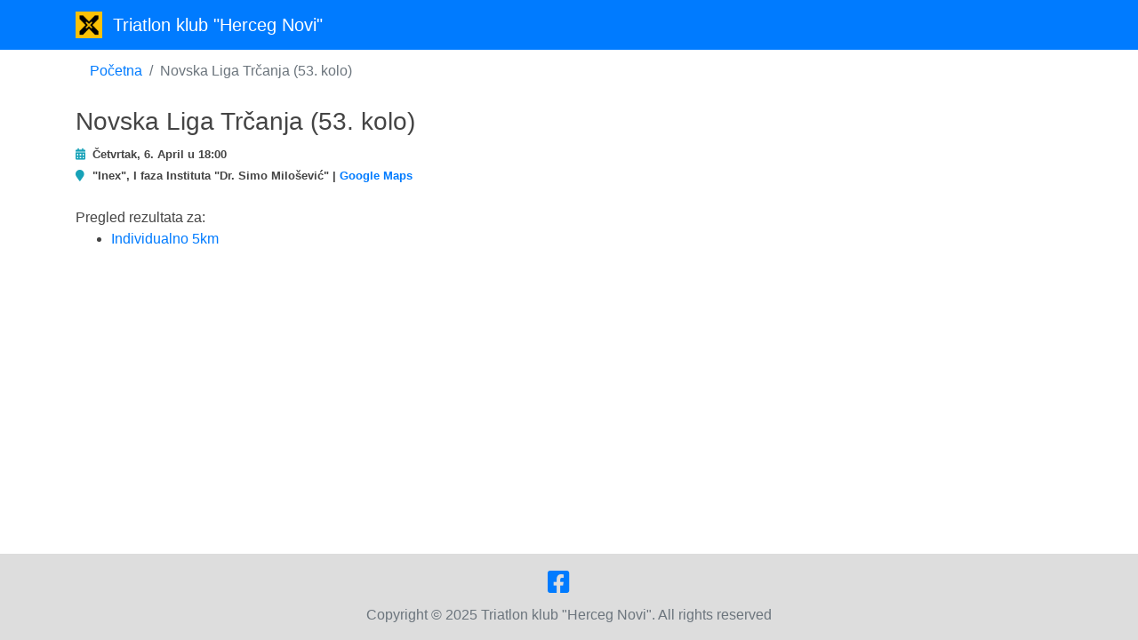

--- FILE ---
content_type: text/html; charset=utf-8
request_url: https://live.3hercegnovi.me/event/HN53
body_size: 1581
content:
<!DOCTYPE html>
<html class="h-100">
<head>
    <!-- Global site tag (gtag.js) - Google Analytics -->
    <script async src="https://www.googletagmanager.com/gtag/js?id=G-W9E23G06Y1"></script>
    <script>
        window.dataLayer = window.dataLayer || [];
        function gtag(){ dataLayer.push(arguments); }
        gtag('js', new Date());

        gtag('config', 'G-W9E23G06Y1');
    </script>
    <meta charset="UTF-8">
    <meta name="viewport" content="width=device-width, initial-scale=1.0">
    <link href="/css/bootstrap.min.css" rel="stylesheet">
    <link href="/css/fontawesome.min.css" rel="stylesheet">
    <link href="/css/flag-icon.min.css" rel="stylesheet">
    <link href="/css/main.css?v=721" rel="stylesheet">
    <title>Novska Liga Trčanja (53. kolo) - Triatlon klub Herceg Novi</title>
    <meta property="og:image" content="https://live.3hercegnovi.me/images/liga_cover.jpg">
    <script async src="https://pagead2.googlesyndication.com/pagead/js/adsbygoogle.js?client=ca-pub-4050062157564029" crossorigin="anonymous"></script>
</head>

<body class="d-flex flex-column h-100 ">
    <nav class="navbar navbar-dark bg-primary navbar-expand-md">
        <div class="container">
            <a class="navbar-brand" href="/">
                <img src="/images/trix.png" width="30" height="30" class="d-inline-block align-top" >&nbsp; <span class="d-none d-sm-inline">Triatlon klub "Herceg Novi"</span> <span class="d-sm-none">Triatlon klub "Herceg Novi"</span>
            </a>
                        <!--
            <div class="collapse navbar-collapse" id="navbarSupportedContent">
                <ul class="navbar-nav ml-auto">
                    <li class="nav-item active">
                        <a class="nav-link" href="/login"><i class="fa fa-user-lock"></i> Prijavi se <span class="sr-only">(current)</span></a>
                    </li>
                </ul>
            </div>
            -->
                    </div>
    </nav>

    <div class="container">

    <nav aria-label="breadcrumb">
        <ol class="breadcrumb bg-transparent">
            <li class="breadcrumb-item"><a href="/">Početna</a></li>
            <li class="breadcrumb-item active">Novska Liga Trčanja (53. kolo)</li>
        </ol>
    </nav>

    <div class="row mb-5">
        <div class="col">
            <h3>Novska Liga Trčanja (53. kolo)</h3>
            <div class="mb-4">
                <small>
                    <i class="fa fa-calendar-alt text-info" style="width: 15px"></i> <strong>Četvrtak, 6. April u 18:00</strong><br/>                    <i class="fa fa-map-marker text-info" style="width: 15px"></i> <strong>"Inex", I faza Instituta "Dr. Simo Milošević" | <a href="https://goo.gl/maps/W5sVPww3XXmdt92D6" target="_blank">Google Maps</a></strong><br/>                </small>
            </div>

            
            
                            <span>Pregled rezultata za:</span>
                <ul>
                                            <li>
                            <a href="/race/HN53/results">Individualno 5km</a>
                        </li>
                                    </ul>
            
                    </div>
    </div>
</div>

    <footer class="footer mt-auto py-3 d-print-none">
        <div class="container-fluid text-center">
            <div>
                <h3>
                    <a class="fab fa-facebook-square text-decoration-none" href="https://www.facebook.com/trixclb/" target="_blank"></a>&nbsp;
                    <a class="fa fa-envelope-square text-decoration-none d-none" href="mailto:3hercegnovi@gmail.com" target="_blank"></a>&nbsp;
                    <a class="fa fa-phone-square text-decoration-none d-none" href="tel:+38269088662" target="_blank"></a>
                </h3>
            </div>
            <div>
                <span class="text-muted">Copyright © 2025 Triatlon klub "Herceg Novi". All rights reserved</span>
            </div>
        </div>
    </footer>

    <script defer src="/js/angular.min.js"></script>
    <script defer src="/js/jquery.min.js"></script>
    <script defer src="/js/bootstrap.bundle.min.js"></script>
    <script defer src="/js/main.js?v=721"></script>
    <script defer src="/js/lib/angular-animate.min.js"></script>
    </body>

</html>


--- FILE ---
content_type: text/html; charset=utf-8
request_url: https://www.google.com/recaptcha/api2/aframe
body_size: 184
content:
<!DOCTYPE HTML><html><head><meta http-equiv="content-type" content="text/html; charset=UTF-8"></head><body><script nonce="6WUIX5JRA6iyIzeSheQ9XQ">/** Anti-fraud and anti-abuse applications only. See google.com/recaptcha */ try{var clients={'sodar':'https://pagead2.googlesyndication.com/pagead/sodar?'};window.addEventListener("message",function(a){try{if(a.source===window.parent){var b=JSON.parse(a.data);var c=clients[b['id']];if(c){var d=document.createElement('img');d.src=c+b['params']+'&rc='+(localStorage.getItem("rc::a")?sessionStorage.getItem("rc::b"):"");window.document.body.appendChild(d);sessionStorage.setItem("rc::e",parseInt(sessionStorage.getItem("rc::e")||0)+1);localStorage.setItem("rc::h",'1769198780555');}}}catch(b){}});window.parent.postMessage("_grecaptcha_ready", "*");}catch(b){}</script></body></html>

--- FILE ---
content_type: text/css
request_url: https://live.3hercegnovi.me/css/main.css?v=721
body_size: 828
content:
[ng\:cloak], [ng-cloak], [data-ng-cloak], [x-ng-cloak], .ng-cloak, .x-ng-cloak {
    display: none !important;
}

.bg-lightgreen {
    background-color: #90EE90 !important;
}

body {
    color: #444444 !important;
    overflow-y: scroll;
}

.flag-icon-ioc {
    background-image: url(../flags/4x3/ioc.svg) !important;
}

/*.flag-icon-ru {
    background-image: url(../images/ioc.png) !important;
}

.flag-icon-by {
    background-image: url(../images/ioc.png) !important;
}*/


.profile-list-item.ng-enter,
.profile-list-item.ng-leave,
.profile-list-item.ng-move {
    transition: 0.5s linear all;
}

.profile-list-item.ng-enter,
.profile-list-item.ng-move {
    height: 0;
    opacity: 0;
    overflow: hidden;
}

.profile-list-item.ng-enter.ng-enter-active,
.profile-list-item.ng-move.ng-move-active {
    /*height: 120px;*/
    opacity: 1;
}

.profile-list-item.ng-leave {
    opacity: 1;
    overflow: hidden;
}

.text-gold {
    background-color: goldenrod;
}

.text-silver {
    background-color: #aaaaaa;
}

.text-bronze {
    background-color: #cd7f32
}


.footer {
    background-color: #dddddd;
}

.footer > .container {
    padding-right: 15px;
    padding-left: 15px;
}


.schedule tr.month td {
    font-size: 15px;
    font-weight: 600;
    background: #F5FBFF url(/svg/calendar3.svg) left 15px bottom 10px / 20px no-repeat;
    padding-left: 50px;
    padding-bottom: 10px;
}

.schedule tr.older td {
    font-size: 15px;
    font-weight: 600;
    background: #F5FBFF ;
    padding-left: 50px;
    padding-bottom: 10px;
}

.schedule tr.event {
    font-size: 12px;
}

.schedule tr.event td.logo {
    width: 50px;
    vertical-align: middle;
    text-align: center;
}

.schedule tr.event div.name {
    font-size: 14px;
}

.schedule tr.event div.hosts a {
    text-decoration: none;
}

.schedule tr.event td.participants {
    width: 50px;
    text-align: center;
    font-size: 15px;
    font-weight: 600;
    vertical-align: middle;
}

.schedule tr.event td.actions {
    width: 50px;
    text-align: center;
    vertical-align: middle;
}

div.date {
    text-indent: 21px;
    background: transparent url(/svg/calendar-event.svg) left top 1px / 14px no-repeat;
}

hr {
    margin-top: 1rem;
    margin-bottom: 1rem;
    border: 0;
    border-top: 1px solid rgba(0, 0, 0, 0.1);
}

.flag-icon-lg {
    line-height: 32px;
}

.bg-blend {
    transition: background-color 2s ease-out;
    background-color: rgba(255, 255, 255, 0.8) !important;
}
.bg-blend.bg-lightgreen {
    transition: background-color 2s ease-out;
    background-color: #90EE90 !important;
}

.bg-blend.table-danger {
    transition: all;
    background-color: #f5c6cb !important;
}

.bg-blend.bg-warning-add {
    background-color: #ffc107 !important;
}


--- FILE ---
content_type: text/javascript
request_url: https://live.3hercegnovi.me/js/main.js?v=721
body_size: 8345
content:
var app = angular.module("tagOnline", ['ngAnimate']);

app.controller("participantsController", function ($scope, $sce) {

    $scope.profiles = profiles;
    $scope.orderby = null;

    $scope.getFlag = function (profile) {
        return profile ? 'flag-icon-' + profile.id_country.toLowerCase() : null;
    }

    $scope.setOrderBy = function(orderBy) {
        if ($scope.orderby === orderBy)
            $scope.orderby = '-' + orderBy
        else if ($scope.orderby === ('-' + orderBy))
            $scope.orderby = null;
        else
            $scope.orderby = orderBy;
    }

    $scope.showOrder = function(orderBy) {
        if ($scope.orderby === orderBy)
            return $sce.trustAsHtml('<span class="fa fa-caret-up"></span>');
        else if ($scope.orderby === ('-' + orderBy))
            return $sce.trustAsHtml('<span class="fa fa-caret-down"></span>');
    }

    $scope.onChange = function() {
        if (!$scope.team.id_team)
            $scope.team = undefined;
    }
});

app.controller("regController", function ($scope, $http, $timeout, $sce) {

    $scope.profile = profile;
    $scope.blimit = blimit;

    $scope.error = null;
    $scope.trans_id = null;

    $scope.$html = function(value)
    {
        return $sce.trustAsHtml(value);
    }

    $scope.reg = {
        step: 2, //1,
        is_member: false, //($scope.profile != null),
        profile: {
            gender: 'M',
            id_country: 'ME',
            options: { }
        },
        is_relay: false,
        team: [],
        accepted: false,
        sending: false,
        completed: false,
        base: null,
        items: items,
        payment: null,
        promo: null
    }

    $scope.load = function () {
        if (history.state) {
            angular.copy(history.state, $scope.reg);
            $scope.reg.items = items;
        }
        window.onbeforeunload = function () {
            if (history.state)
                history.replaceState($scope.reg, document.title);
        }
    }

    $scope.setRace = function (id_race, is_relay) {
        $scope.reg.step = 2;
        $scope.reg.profile.id_race = id_race;
        $scope.reg.is_relay = is_relay;
        if (is_relay) {
            $scope.reg.profile.gender = 'M';
            $scope.reg.profile.birthyear = '2020';
        }
        $scope.next();
    }

    $scope.setRace2 = function (id_race, is_relay) {
        $scope.reg.profile.id_race = id_race;
        $scope.reg.is_relay = is_relay;
        if (is_relay) {
            $scope.reg.profile.gender = 'M';
            $scope.reg.profile.birthyear = '2020';
        }
        $scope.next2();
    }

    $scope.setRace3 = function (id_race, is_relay) {
        $scope.reg.profile.id_race = id_race;
        $scope.reg.is_relay = is_relay;
        if (is_relay) {
            $scope.reg.profile.gender = 'M';
            $scope.reg.profile.birthyear = '2020';
        }
    }

    $scope.setPayment = function (type, fee, fixed) {
        $scope.reg.payment = {type: type, fee: parseFloat(fee), fixed: fixed};
        $scope.next();
    }

    $scope.getOptions = function () {
        var total = 0;
        for (const opt in $scope.reg.items) {
            var option = $scope.reg.items[opt];
            for (const varr in option.variants) {
                var item = option.variants[varr];
                total += (parseFloat(item.price ? item.price : 0) * parseInt(item.quantity ? item.quantity : 0));
            }
        }
        return total;
    }

    $scope.getOptionsQ = function (prefix) {
        var total = 0;
        for (const opt in $scope.reg.items) {
            var option = $scope.reg.items[opt];
            for (const varr in option.variants) {
                var item = option.variants[varr];
                if (typeof prefix == 'undefined' || (prefix.length > 0 && item.code.startsWith(prefix)))
                    total += parseInt(item.quantity ? item.quantity : 0);
            }
        }
        return total;
    }

    $scope.clearOptions = function () {
        for (const opt in $scope.reg.items) {
            var option = $scope.reg.items[opt];
            for (const varr in option.variants) {
                option.variants[varr].quantity = 0;
            }
        }
    }

    $scope.getPrice = function () {
        return $scope.getOptions() + parseFloat($scope.reg.base ? $scope.reg.base.price : 0);
    };

    $scope.getDiscount = function() {
        if ($scope.reg.promo) {
            var price = parseFloat($scope.reg.base ? $scope.reg.base.price : 0);
            return $scope.reg.promo.fixed ? parseFloat($scope.reg.promo.discount > price ? price : $scope.reg.promo.discount) : price * ($scope.reg.promo.discount / 100);
        } else
            return 0;
    }

    $scope.getFee = function(base) {
        if ($scope.reg.payment) {
            if ($scope.reg.payment.fixed)
                return $scope.reg.payment.fee;
            else
                return $scope.roundNum(base * ($scope.reg.payment.fee / 100));
        }
        return 0;
    }

    $scope.getTotal = function () {
        var price = $scope.getPrice() - $scope.getDiscount();

        if ($scope.reg.payment) {
            if ($scope.reg.payment.fixed)
                price = price + $scope.reg.payment.fee;
            else
                price = $scope.roundNum(price * (1 + $scope.reg.payment.fee / 100));
        }

        return price;
    }

    $scope.roundNum = function(value) {
        return parseFloat(parseFloat(parseFloat(value).toFixed(3)).toFixed(2));
    }

    $scope.next = function () {
        switch ($scope.reg.step) {
            case 1: {
                if ($scope.reg.is_member && $scope.profile) {
                    angular.copy($scope.profile, $scope.reg.profile);
                    $scope.reg.profile.birthyear = $scope.profile.birthday.substr(0, 4);
                }
                $scope.reg.step++;
                break;
            }
            case 2: {
                if ($scope.reg.is_member && !$scope.reg.is_relay)
                    $scope.reg.step = 5;
                else
                    $scope.reg.step++;
                break;
            }
            case 5: {
                $scope.register($scope.reg.profile);
                break;
            }
            default:
                $scope.reg.step++;
                break;
        }
        history.replaceState($scope.reg, document.title);
    }

    $scope.next2 = function () {
        switch ($scope.reg.step) {
            case 1: {
                if ($scope.reg.is_member && $scope.profile) {
                    angular.copy($scope.profile, $scope.reg.profile);
                    $scope.reg.profile.birthyear = $scope.profile.birthday.substr(0, 4);
                }
                $scope.reg.step++;
                break;
            }
            case 2: {
                angular.forEach(prices, function (item, key) {
                    if (item.id_race === $scope.reg.profile.id_race)
                        $scope.reg.base = item;
                });

                if ($scope.reg.is_member && !$scope.reg.is_relay)
                    $scope.reg.step = 5;
                else
                    $scope.reg.step++;
                break;
            }
            case 4:
                if (!items || items.length === 0)
                    $scope.reg.step++;
                $scope.reg.step++;

                if ($scope.getTotal() === 0 && $scope.reg.profile.id_race === 'SK25_D') {
                    $scope.reg.payment = {type: 'CASH', fee: 0, fixed: false};
                    $scope.reg.step++;
                    //$scope.reg.step++;
                }

                // if ($scope.getTotal() === 0 || $scope.reg.profile.id_race === 'SLD24_4_I1' || $scope.reg.profile.id_race === 'SLD24_4_I2' || $scope.reg.profile.id_race === 'SLD24_4_D1' || $scope.reg.profile.id_race === 'SLD24_4_D2')
                //     $scope.setPayment('CASH', 0, false);
                //
                if ($scope.reg.profile.id_race === 'BT25_AQ1' || $scope.reg.profile.id_race === 'BT25_AQ2' || $scope.reg.profile.id_race === 'BT25_AQ3' || $scope.reg.profile.id_race === 'COM25_AQ' || $scope.reg.profile.id_race === 'ULB25_F') {
                    $scope.reg.step++;
                    $scope.clearOptions();
                }

                break;
            case 7: {
                $scope.register2($scope.reg.profile);
                break;
            }
            default:
                $scope.reg.step++;
                break;
        }
        history.replaceState($scope.reg, document.title);
    }

    $scope.next3 = function () {
        switch ($scope.reg.step) {
            case 1: {
                if ($scope.reg.is_member && $scope.profile) {
                    angular.copy($scope.profile, $scope.reg.profile);
                    $scope.reg.profile.birthyear = $scope.profile.birthday.substr(0, 4);
                }
                $scope.reg.step++;
                break;
            }
            case 2: {
                delete $scope.reg.base;
                angular.forEach(prices, function (item, key) {
                    if (item.id_race === $scope.reg.profile.id_race)
                        $scope.reg.base = item;
                });

                if ($scope.reg.is_member && !$scope.reg.is_relay)
                    $scope.reg.step = 5;
                else
                    $scope.reg.step++;
                break;
            }
            case 4: {
                delete $scope.reg.profile.options.shirt;
                delete $scope.reg.profile.options.shirt2;
                delete $scope.reg.profile.options.shirt3;
                delete $scope.reg.profile.options.shirt4;
                delete $scope.reg.profile.options.zone;
                $scope.clearOptions();
                $scope.reg.step++;

                console.log($scope.reg);
                if ($scope.reg.profile.id_race === 'LBA25_D2' || $scope.reg.profile.id_race === 'LBA25_D6' || $scope.reg.profile.id_race === 'LBA25_D12' || $scope.reg.profile.id_race === 'ULB25_F') {
                    $scope.reg.payment = { type: 'NONE' };
                    $scope.reg.step++;
                    $scope.reg.step++;
                }

                break;
            }
            case 7: {
                $scope.register2($scope.reg.profile);
                break;
            }
            default:
                $scope.reg.step++;
                break;
        }
        history.replaceState($scope.reg, document.title);
    }

    $scope.next4 = function () {
        switch ($scope.reg.step) {
            case 1: {
                if ($scope.reg.is_member && $scope.profile) {
                    angular.copy($scope.profile, $scope.reg.profile);
                    $scope.reg.profile.birthyear = $scope.profile.birthday.substr(0, 4);
                }
                $scope.reg.step++;
                break;
            }
            case 2: {
                if ($scope.reg.is_member && !$scope.reg.is_relay)
                    $scope.reg.step = 5;
                else
                    $scope.reg.step++;
                break;
            }
            case 6: {
                $scope.register($scope.reg.profile);
                break;
            }
            default:
                $scope.reg.payment = 'ACCOUNT';
                $scope.reg.step++;
                break;
        }
        history.replaceState($scope.reg, document.title);
    }

    $scope.back = function () {
        if ($scope.reg.step === 7 && $scope.reg.payment.type === 'NONE') {
            $scope.reg.step--;
            if ($scope.reg.profile.id_race === 'LBA25_D2' || $scope.reg.profile.id_race === 'LBA25_D6' || $scope.reg.profile.id_race === 'LBA25_D12')
                $scope.reg.step--;
        }

        if ($scope.reg.step === 6 && ($scope.reg.profile.id_race === 'BT25_AQ1' || $scope.reg.profile.id_race === 'BT25_AQ2' || $scope.reg.profile.id_race === 'BT25_AQ3' || $scope.reg.profile.id_race === 'COM25_AQ' || $scope.reg.profile.id_race === 'ULB25_F')) {
            $scope.reg.step--;
        }

        if ($scope.payment && $scope.reg.step === 6 && (!items || items.length === 0))
            $scope.reg.step--;

        $scope.reg.step--;
        $scope.error = null;
        history.replaceState($scope.reg, document.title);
    }

    $scope.validate = function () {
        switch ($scope.reg.step) {
            case 1:
                return true;
            case 2:
                return $scope.reg.profile.id_race;
            case 3:
                var is_relay = $scope.reg.is_relay;
                var profile = $scope.reg.profile;
                return ((!is_relay && profile.first_name && profile.last_name) || (is_relay && profile.relay_name && profile.relay_members)) && profile.gender && profile.birthyear;
            case 4:
                return $scope.reg.profile.email;
            case 5:
                return $scope.reg.accepted;
        }
    }

    $scope.validate2 = function () {
        switch ($scope.reg.step) {
            case 1:
                return true;
            case 2:
                return $scope.reg.profile.id_race;
            case 3:
                var is_relay = $scope.reg.is_relay;
                var profile = $scope.reg.profile;
                return ((!is_relay && profile.first_name && profile.last_name && profile.gender && profile.birthyear) || (is_relay && profile.relay_name && profile.relay_members)) && profile.id_country;
            case 4:
                return $scope.reg.profile.email && $scope.reg.profile.phone && $scope.reg.profile.phone.length >= 9;
            case 6:
                return false;
            case 7:
                return $scope.reg.accepted;
            default:
                return true;
        }
    }

    $scope.validate3 = function () {
        switch ($scope.reg.step) {
            case 1:
                return true;
            case 2:
                return $scope.reg.profile.id_race;
            case 3:
                var is_relay = $scope.reg.is_relay;
                var profile = $scope.reg.profile;
                return ((!is_relay && profile.first_name && profile.last_name) || (is_relay && profile.relay_name && profile.relay_members)) && profile.gender && profile.birthyear && profile.id_country;
            case 4:
                return $scope.reg.profile.email && $scope.reg.profile.phone && $scope.reg.profile.phone.length >= 9;
            case 5:
                var is_relay = $scope.reg.is_relay;
                return ($scope.reg.profile.options.shirt || $scope.reg.profile.id_race === 'BM26_BM') && (!is_relay || (is_relay && $scope.reg.profile.options.shirt2 && $scope.reg.profile.options.shirt3 && $scope.reg.profile.options.shirt4)) && ($scope.reg.profile.options.zone || $scope.reg.profile.id_race === 'BM26_Z' || $scope.reg.profile.id_race === 'BM26_D' || $scope.reg.profile.id_race.startsWith('LBA25'));
            case 7:
                return $scope.reg.accepted;
        }
    }


    $scope.validate4 = function () {
        var profile = $scope.reg.profile;
        switch ($scope.reg.step) {
            case 3:
            {
                return profile.first_name && profile.last_name && profile.gender && profile.birthyear && profile.options.birthmonth && profile.options.birthdate && profile.options.birthplace && profile.options.jmbg && profile.options.jmbg.length >= 13 && profile.id_country && profile.options.address;
            }
            case 4:
            {
                return profile.email && profile.phone;
            }
            case 5:
            {
                return profile.options.shirt && profile.options.bloodtype && profile.options.work;
            }
            case 6:
            {
                return $scope.reg.accepted;
            }
        }
    }

    $scope.setPromo = function (code) {
        $scope.reg.promo_error = false;
        $http({
            method: "POST",
            url: 'promo',
            data: {code: code}
        }).then(function successCallback(response) {
            if (response.data) {
                $scope.reg.promo = response.data;
                $scope.reg.profile.promo = response.data.code;
            } else
                $scope.reg.promo_error = true;
        }, function errorCallback(response) {

        });
    }

    $scope.register = function (profile) {
        var data = angular.copy(profile);

        data.birthday = profile.birthyear + "-01-01";

        if ($scope.reg.is_relay) {
            data.first_name = profile.relay_name;
            data.last_name = "(" + profile.relay_members + ")";
        }
        if (!$scope.reg.is_member)
            delete data.id_member;

        $scope.reg.sending = true;
        $scope.error = null
        $http({
            method: "POST",
            url: '',
            data: {
                profile: data,
                payment: $scope.reg.payment
            }
        }).then(function successCallback(response) {
            $scope.reg.sending = false;
            if (response.data === "OK" || response.data.trans_id) {
                $scope.reg.completed = true;
                history.replaceState(null, document.title);
            } else if (response.data.error)
                $scope.error = response.data.error;
        }, function errorCallback(response) {
            $scope.reg.sending = false;
            $scope.error = "Error establishing connection with the server."
        });
    };

    $scope.register2 = function (profile) {
        var data = angular.copy(profile);

        data.birthday = profile.birthyear + "-01-01";

        if ($scope.reg.is_relay) {
            data.first_name = profile.relay_name;
            data.last_name = "(" + profile.relay_members + ")";
        }
        if (!$scope.reg.is_member)
            delete data.id_member;

        var items = [];
        if ($scope.reg.items) {
            for (const id in $scope.reg.items) {
                var item = $scope.reg.items[id];
                for (const vr in item.variants) {
                    var variant = item.variants[vr];
                    if (parseInt(variant.quantity) > 0) {
                        items.push({
                            code: variant.code,
                            name: variant.name,
                            quantity: parseInt(variant.quantity)
                        })
                    }
                }
            }
        }

        $scope.reg.sending = true;
        $scope.error = null
        $http({
            method: "POST",
            url: '',
            data: {
                profile: data,
                payment: $scope.reg.payment.type,
                items: items,
                total: parseFloat($scope.getTotal().toFixed(2))
            }
        }).then(function successCallback(response) {
            $scope.reg.sending = false;
            if (response.data === "OK") {
                $scope.reg.completed = true;
                history.replaceState(null, document.title);
            } else if (response.data.error) {
                $scope.error = response.data.error;
            } else if (response.data.redirect) {
                history.replaceState(null, document.title);
                location.href = response.data.redirect;
            } else if (response.data.trans_id) {
                $scope.reg.completed = true;
                $scope.trans_id = response.data.trans_id;
                history.replaceState(null, document.title);
            } else if (response.data.RBA) {
                $scope.reg.sending = true;
                $scope.rba = response.data
                history.replaceState(null, document.title);
                $timeout(function () {
                    var form = document.getElementById("rbaForm").submit();
                    form.submit();
                }, 1000);
            }
        }, function errorCallback(response) {
            $scope.reg.sending = false;
            $scope.error = "Error establishing connection with the server."
        });
    };

    $scope.htsLoad = function(licence) {
        delete $scope.reg.profile.first_name;
        delete $scope.reg.profile.last_name;
        delete $scope.reg.profile.gender;
        delete $scope.reg.profile.club;
        delete $scope.reg.profile.birthyear;
        delete $scope.reg.profile.invalid;
        delete $scope.reg.hts;
        $http({
            method: "POST",
            url: '/?task=hts',
            data: {
                licence: licence
            }
        }).then(function successCallback(response) {
            console.log(response);
            if (response.data) {
                $scope.reg.hts = response.data;
                $scope.reg.profile.first_name = response.data.first_name;
                $scope.reg.profile.last_name = response.data.last_name;
                $scope.reg.profile.gender = response.data.gender;
                $scope.reg.profile.club = response.data.club;
                if (response.data.yob) {
                    console.log($scope.blimit[$scope.reg.profile.id_race]);
                    var yob = 2025 - response.data.yob;
                    if (yob >= $scope.blimit[$scope.reg.profile.id_race].min && yob <= $scope.blimit[$scope.reg.profile.id_race].max) {
                        $scope.reg.profile.birthyear = "" + response.data.yob;
                    } else
                        $scope.reg.hts.yob = null;
                }
            } else {
                $scope.reg.profile.invalid = true;
            }
        }, function errorCallback(response) {

        });
    }

});

app.controller("liveController", function ($scope, $http, $timeout, $filter) {

    $scope.teams = [];
    $scope.results = [];
    $scope.highlighted = [];
    $scope.datetime = null;
    $scope.filter = '';
    $scope.is_uphill = false;
    $scope.is_moto = false;

    $scope.curStart = 0;
    $scope.itemsPerPage = 150;

    $scope.numOfPages = function () {
        return Math.ceil($scope.results.length / $scope.itemsPerPage);
    };

    $scope.setStart = function(val) {
        $scope.curStart = val;
    }

    $scope.bokaPages = function(id_race) {
        return Math.ceil($filter('filter')($scope.results, { id_race: id_race }).length / 150);
    }

    $scope.init = function() {
        $scope.teams = teams;
    }

    $scope.ubrzaj = function(sections) {
        $http({
            method: "POST",
            url: "?results&ubrzaj",
            data: {
                sections: sections
            }
        }).then(function successCallback(response) {
            $scope.sections = response.data;
        }, function errorCallback(response) {

        });

        $timeout(function () {
            $scope.ubrzaj(sections)
        }, 60000);
    }

    $scope.refresh = function (live) {
        $http({
            method: "POST",
            url: "?results",
            data: { /*datetime: $scope.datetime*/}
        }).then(function successCallback(response) {
            if (response.data instanceof Array) {
                if ($scope.results.length === 0)
                    $scope.results = response.data;
                else {
                    var updated = [];
                    for (var ix in response.data) {
                        var result = response.data[ix];
                        //var profile = $filter('filter')($scope.results, {'id_profile': result.id_profile})[0];

                        var profile = null;
                        $scope.results.forEach(function (item) {
                            if (item.id_profile === result.id_profile)
                                profile = item;
                        });

                        if (profile) {
                            if (!angular.equals(result.last_time, profile.last_time)) {
                                updated[result.id_profile] = result.laps > 1;
                            }
                            angular.copy(result, profile);
                        } else {
                            $scope.results.push(result);
                            updated[result.id_profile] = true;
                        }
                    }

                    if ($scope.results.length > 0 && updated.length > 0) {
                        $scope.highlighted = [];
                        angular.forEach($scope.results, function (profile) {
                            if (updated[profile.id_profile])
                                $scope.highlighted[profile.id_profile] = true;
                        });
                    }
                }

                $scope.favs = $scope.loadFav($scope.results[0].id_event);
                $scope.results.forEach(function (item) {
                    item.fav = $scope.favs.includes(item.id_profile);
                });

                if ($scope.teams instanceof Array)
                    $scope.processTeams();

                if ($scope.is_uphill)
                    $scope.processUphill()

                if ($scope.is_moto)
                    $scope.processMoto()
            }
        }, function errorCallback(response) {

        });

        if (live)
            $timeout(function () {
                $scope.refresh(live)
            }, (typeof refresh_interval !== 'undefined' ? refresh_interval : 10000));
    }

    $scope.processUphill = function() {

        var bikers = $filter('filter')($scope.results, { id_race: 'ULB25_B' });
        var runners = $filter('filter')($scope.results, { id_race: 'ULB25_R' });

        $scope.uphill = [];

        angular.forEach(bikers, function(profile) {

            var runner = $filter('filter')(runners, { bib_number: profile.bib_number }, true);
            if (runner[0]) {

                profile.step = 0;
                profile.total_seconds = 0;

                profile.result_bike = profile.result_time;
                if (profile.result_bike) {
                    profile.step++;
                    profile.total_seconds += $scope.getSeconds(profile);
                }

                profile.result_run = runner[0].result_time;
                if (profile.result_run) {
                    profile.step++;
                    profile.total_seconds += $scope.getSeconds(runner[0]);
                }

                if (profile.step === 2) {
                    profile.result_total = $scope.getTime(profile.total_seconds);
                }

                $scope.uphill.push(profile);
            }
        })
    }

    $scope.processTeams = function() {
        for (var ix in $scope.teams) {
            var team = $scope.teams[ix];
            team.profiles = [];
            team.result_seconds = 0;
            team.members = 0;

            var profiles = $filter('filter')($scope.results, { id_team: team.id_team, id_result_status: 'FIN' });
            var ordered = $filter('orderBy')(profiles, ['result_time']);
            var limited = $filter('limitTo')(ordered, 4);

            angular.forEach(limited, function(profile) {
                team.profiles.push(profile);
                team.result_seconds += $scope.getSeconds(profile);
                team.result_time = $scope.getTime(team.result_seconds);
                team.members++;
            });
        }
    }

    $scope.processMoto = function() {

        var run1 = $filter('filter')($scope.results, { id_race: 'PODI24_R1' });
        var run2 = $filter('filter')($scope.results, { id_race: 'PODI24_R2' });

        $scope.moto = [];

        angular.forEach(run1, function(profile) {

            var racer = $filter('filter')(run2, { bib_number: profile.bib_number }, true);
            if (racer[0]) {
                profile.step = 0;

                if (profile.result_time)
                    profile.step++;

                profile.result_r2 = racer[0].result_time;
                if (profile.result_r2) {
                    profile.step++;
                }

                if (profile.step === 2) {
                    profile.result_total = $scope.addTimes(profile.result_time, profile.result_r2);
                }

                $scope.moto.push(profile);
            }
        })
    }

    $scope.getPace = function(distanceKm, timeSeconds) {
        const paceSecondsPerKm = timeSeconds / distanceKm;
        const paceMinutes = Math.floor(paceSecondsPerKm / 60);
        const paceSeconds = Math.floor(paceSecondsPerKm % 60);

        return `${paceMinutes.toString().padStart(2, '0')}:${paceSeconds.toString().padStart(2, '0')}/km`;
    }

    $scope.isMix = function(list, profile) {
        var str = list[0].gender + list[1].gender + profile.gender;
        return str === 'MMF' || str === 'MFM' || str === 'MFF' || str === 'FFM' || str === 'FMF' || str === 'FMM';
    }

    $scope.getSeconds = function(profile) {
        var split = profile.result_time.split(':');
        return (+split[0]) * 60 * 60 + (+split[1]) * 60 + parseFloat(split[2]);
    }

    $scope.getTime = function(result_seconds) {
        var hours   = Math.floor(result_seconds / 3600);
        var minutes = Math.floor((result_seconds - (hours * 3600)) / 60);
        var seconds = result_seconds - (hours * 3600) - (minutes * 60);

        if (hours   < 10) {hours   = "0"+hours;}
        if (minutes < 10) {minutes = "0"+minutes;}
        if (seconds < 10) {seconds = "0"+seconds;}
        return hours+':'+minutes+':'+seconds;
    }

    $scope.getFlag = function (profile) {
        return 'flag-icon-' + profile.id_country.toLowerCase();
    }

    $scope.setProgress = function (profile) {
        return {width: profile.progress + '%'};
    }

    $scope.showTime = function (profile) {
        switch (profile.id_result_status) {
            case "ACT":
                return profile.laps > 1;
            case "FIN":
                return true;
            default:
                return false;
        }
    }

    $scope.showStatus = function (profile) {
        switch (profile.id_result_status) {
            case "REG":
            case "ACT":
            case "FIN":
                return false;
            default:
                return true;
        }
    }

    $scope.isActive = function (profile) {
        return profile.id_result_status === 'ACT' || profile.id_result_status === 'FIN';
    }

    $scope.onChange = function() {
        if (!$scope.team.id_team)
            $scope.team = undefined;
    }

    $scope.diff = function(leader, current) {
        if (leader !== current && $scope.isActive(current)) {
            if (leader.laps > current.laps) {
                return '-' + (leader.laps - current.laps) + ' lap(s)'
            } else if (leader.id_result_status === current.id_result_status) {
                return '-' + $scope.calculateTimeDifference(leader.total_time, current.total_time);
            }
        }
    }

    $scope.diff2 = function(leader, current) {
        if (leader !== current && $scope.isActive(current)) {
            return '-' + $scope.calculateTimeDifference(leader.result_time, current.result_time);
        }
    }

    $scope.diff3 = function(leader, current) {
        if (leader !== current && leader.result_total && current.result_total) {
            return '-' + $scope.calculateTimeDifference('00:' + leader.result_total, '00:' + current.result_total);
        }
    }

    $scope.calculateTimeDifference = function(timeStr1, timeStr2) {
        // Parse time strings into Date objects
        const time1 = new Date(`1970-01-01T${timeStr1}Z`);
        const time2 = new Date(`1970-01-01T${timeStr2}Z`);

        // Calculate the difference in milliseconds
        const diffMilliseconds = Math.abs(time2 - time1);

        // Format the result as a string
        const minutes = Math.floor(diffMilliseconds / 60000);
        const seconds = Math.floor((diffMilliseconds % 60000) / 1000);
        const milliseconds = diffMilliseconds % 1000;

        const formattedMinutes = String(minutes).padStart(2, '0');
        const formattedSeconds = String(seconds).padStart(2, '0');
        const formattedMilliseconds = String(milliseconds).padStart(3, '0');

        // Format the result as a string
        return `${formattedMinutes}:${formattedSeconds}.${formattedMilliseconds}`;
    }

    $scope.addTimes = function(timeStr1, timeStr2) {
        // Parse time strings into Date objects
        const time1 = new Date(`1970-01-01T${timeStr1}Z`);
        const time2 = new Date(`1970-01-01T${timeStr2}Z`);

        // Calculate the difference in milliseconds
        const diffMilliseconds = Math.abs(time1.getTime() + time2.getTime());

        // Format the result as a string
        const minutes = Math.floor(diffMilliseconds / 60000);
        const seconds = Math.floor((diffMilliseconds % 60000) / 1000);
        const milliseconds = diffMilliseconds % 1000;

        const formattedMinutes = String(minutes).padStart(2, '0');
        const formattedSeconds = String(seconds).padStart(2, '0');
        const formattedMilliseconds = String(milliseconds).padStart(3, '0');

        // Format the result as a string
        return `${formattedMinutes}:${formattedSeconds}.${formattedMilliseconds}`;
    }

    $scope.saveFav = function(id_event) {
        var favs = [];
        $scope.results.forEach(function (item) {
            if (item.fav)
                favs.push(item.id_profile);
        });
        $scope.favs = favs;
        localStorage.setItem('fav_' + id_event, JSON.stringify(favs));
    }

    $scope.loadFav = function(id_event) {
        const arrayString = localStorage.getItem('fav_' + id_event);
        if (arrayString) {
            return JSON.parse(arrayString);
        } else {
            return [];
        }
    }

    $scope.profile = {};
    var loading = false;
    $scope.loadProfile = function(profile) {
        if (!loading) {
            loading = true;

            $http({
                method: "POST",
                url: `/race/${profile.id_race}/profile`,
                data: {
                    id_profile: profile.id_profile
                }
            }).then(function successCallback(response) {
                loading = false;
                $scope.profile = response.data;
                $('#profileModal').modal('show');
            }, function errorCallback(response) {
                loading = false;
            });
        }
    };

    $scope.getRank = function (profile, id_section) {
        if (profile.rank_section) {
            const result = $filter('filter')(profile.rank_section, {'id_section': id_section});
            return result.length > 0 ? result[0].rank : '--';
        }
    };

    $scope.getPace = function (profile, id_section, distance, id_sport) {
        if (profile.rank_section) {
            var result = $filter('filter')(profile.rank_section, {'id_section': id_section});
            if (result.length > 0) {
                var segments = 0;

                switch (id_sport) {
                    case 'SWIM': {
                        segments = distance / 100;
                        var speed = parseInt(result[0].seconds) / segments / 60.0;

                        return Math.floor(speed) + ':' + Math.round(60 * (speed % 1)).toString().padStart(2, '0') + " /100m";
                    }
                    case "BIKE": {
                        segments = distance / 1000.0;
                        var speed = segments / (parseInt(result[0].seconds) / 3600.00);

                        return parseFloat(speed).toFixed(2) + " km/h";
                    }
                    case 'RUN': {
                        segments = distance / 1000.0;
                        var speed = (parseInt(result[0].seconds) / segments / 60.0);

                        return Math.floor(speed) + ':' + Math.round(60 * (speed % 1)).toString().padStart(2, '0') + " /km";
                    }
                    default:
                        return '--';
                }

            } else
                return "--";
        }
    };



    $scope.getSplit = function (profile, id_section) {
        if (profile.rank_section) {
            const result = $filter('filter')(profile.rank_section, {'id_section': id_section});
            return result && result.length > 0 ? result[0].total_time : '--';
        }
    };

    $scope.getTotal = function (profile, id_section) {
        if (profile.rank_section) {
            var seconds = 0;

            for (var ix in profile.rank_section) {
                seconds += parseFloat(profile.rank_section[ix].seconds);

                if (id_section === profile.rank_section[ix].id_section)
                    break;
            }

            if (seconds === 0)
                return '--';

            const hours = Math.floor(seconds / 3600);
            const minutes = Math.floor((seconds % 3600) / 60);
            const secs = Math.floor(seconds % 60);
            const millis = Math.round((seconds - Math.floor(seconds)) * 1000);

            // Pad each value to ensure they are represented with two digits (except hours)
            const paddedHours = hours.toString().padStart(2, '0');
            const paddedMinutes = minutes.toString().padStart(2, '0');
            const paddedSeconds = secs.toString().padStart(2, '0');
            const paddedMillis = millis.toString().padStart(3, '0');

            // Construct the formatted time
            return `${paddedHours}:${paddedMinutes}:${paddedSeconds}.${paddedMillis}`;
        }
    };

    $scope.countLaps = function(id_race, lap_name) {
        const result = $filter('filter')($scope.results, { 'id_race': id_race, 'lap_name' : lap_name });
        return result.length;
    }

})

app.controller("mobileController", function ($scope, $http, $timeout) {

    $scope.profiles = [];
    $scope.bib_number = null;

    $scope.refresh = function () {
        $http({
            method: "POST",
            url: location.href,
            data: {}
        }).then(function successCallback(response) {
            if (response.data)
                $scope.profiles = response.data;
        }, function errorCallback(response) {
            alert(response.data.error || response.statusText);
        });

        $timeout(function () {
            $scope.refresh();
        }, 10000);
    }

    $scope.getFlag = function (profile) {
        return profile ? 'flag-icon-' + profile.id_country.toLowerCase() : null;
    }

    $scope.$action = function(profile) {
        if (!profile.counter)
            $scope.send(profile);
        else
            $scope.delete(profile);
    }

    $scope.send = function (profile) {
        if (confirm("Confirm GUN #" + profile.bib_number + " " + profile.first_name + " " + profile.last_name + " (" + profile.country_alt + ") for " + document.race_lap.name + "?")) {
            $http({
                method: "POST",
                url: "/api?action=gun",
                data: {
                    'device': document.device.id_device,
                    'key': document.device.live_key,
                    'data': {
                        'timestamp': null,
                        'epc': profile.bib_chip,
                        'antenna': 0,
                        'rssi': 99,
                        'backup': true,
                        'id_lap': document.race_lap.id_lap,
                        'id_profile': profile.id_profile,
                    }
                }
            }).then(function successCallback(response) {
                if (response.data.id_profile === profile.id_profile) {
                    angular.copy(response.data, profile);
                    profile.counter = 1;
                    $scope.$apply();
                }
            }, function errorCallback(response) {
                alert("Error processing GUN, try again!");
            });
        }
    }

    $scope.delete = function(profile) {
        if (confirm("Confirm deleting GUN #" + profile.bib_number + " " + profile.first_name + " " + profile.last_name + "?")) {
            $http({
                method: "POST",
                url: '/api/gun?id_event=' + document.id_event + '&secret=' + document.api_secret,
                data: {
                    action: "delete",
                    profiles: [
                        profile.id_profile
                    ]
                },
            }).then(function successCallback(response) {
                profile.counter = 0;
                $scope.$apply();
            }, function errorCallback(response) {
                alert("Error communicating with the server.");
            });
        }
    }
});

app.controller("profileController", function ($scope, $http, $location, $filter, $timeout) {

    $scope.loading = true;
    $scope.search = $location.$$hash;

    $scope.profiles = [];
    $scope.profile = null;

    $scope.refresh = function () {
        if ($location.hash) {
            $http({
                method: "POST",
                url: location.href,
                data: {search: $location.$$hash}
            }).then(function successCallback(response) {
                if (response.data) {
                    const count = response.data.length;
                    if (count === 0) {
                        $scope.profiles = [];
                        $scope.profile = null;
                    } else if (count === 1) {
                        $scope.profile = response.data[0];
                        //$scope.processProfile($scope.profile);
                        //$timeout(function () {
                        //    $scope.refresh()
                        //}, 60000);
                    }
                    else
                        $scope.profiles = response.data;
                } else {
                    $scope.profiles = [];
                    $scope.profile = null;
                }
                $scope.loading = false;
            }, function errorCallback(response) {
                alert(response.data.error || response.statusText);
            });

        }
    };

    $scope.$watch(function () {
        return location.hash
    }, function (value) {
        $scope.refresh();
        $scope.loading = true;
    });

    $scope.$keypress = function ($event) {
        switch ($event.keyCode) {
            case 13: {
                $location.hash($scope.search);
                $scope.refresh();
                break;
            }
        }
    }
    $scope.getFlag = function (profile) {
        return profile ? 'flag-icon-' + profile.id_country.toLowerCase() : null;
    }

    $scope.getRank = function (profile, id_section) {
        if (profile) {
            const result = $filter('filter')(profile.rank_section, {'id_section': id_section});
            return result.length > 0 ? result[0].rank : '--';
        }
    };

    $scope.getRunPace = function(distanceKm, timeSeconds) {
        const paceSecondsPerKm = timeSeconds / distanceKm;
        const paceMinutes = Math.floor(paceSecondsPerKm / 60);
        const paceSeconds = Math.floor(paceSecondsPerKm % 60);

        return `${paceMinutes.toString().padStart(2, '0')}:${paceSeconds.toString().padStart(2, '0')}/km`;
    }

    $scope.getPace = function (profile, id_section, distance, id_sport) {
        if (profile) {
            var result = $filter('filter')(profile.rank_section, {'id_section': id_section});
            if (result.length > 0) {
                var segments = 0;

                switch (id_sport) {
                    case 'SWIM': {
                        segments = distance / 100;
                        var speed = parseInt(result[0].seconds) / segments / 60.0;

                        return Math.floor(speed) + ':' + Math.round(60 * (speed % 1)).toString().padStart(2, '0') + " /100m";
                    }
                    case "BIKE": {
                        segments = distance / 1000.0;
                        var speed = segments / (parseInt(result[0].seconds) / 3600.00);

                        return parseFloat(speed).toFixed(2) + " km/h";
                    }
                    case 'RUN': {
                        segments = distance / 1000.0;
                        var speed = (parseInt(result[0].seconds) / segments / 60.0);

                        return Math.floor(speed) + ':' + Math.round(60 * (speed % 1)).toString().padStart(2, '0') + " /km";
                    }
                    default:
                        return '--';
                }

            } else
                return "--";
        }
    };

    $scope.getSplit = function (profile, id_section) {
        if (profile) {
            const result = $filter('filter')(profile.rank_section, {'id_section': id_section});
            return result && result.length > 0 ? result[0].total_time : '--';
        }
    };

    $scope.getTotal = function (profile, id_section) {
        if (profile) {
            var seconds = 0;

            for (var ix in profile.rank_section) {
                seconds += parseFloat(profile.rank_section[ix].seconds);

                if (id_section === profile.rank_section[ix].id_section)
                    break;
            }

            if (seconds === 0)
                return '--';

            const hours = Math.floor(seconds / 3600);
            const minutes = Math.floor((seconds % 3600) / 60);
            const secs = Math.floor(seconds % 60);
            const millis = Math.round((seconds - Math.floor(seconds)) * 1000);

            // Pad each value to ensure they are represented with two digits (except hours)
            const paddedHours = hours.toString().padStart(2, '0');
            const paddedMinutes = minutes.toString().padStart(2, '0');
            const paddedSeconds = secs.toString().padStart(2, '0');
            const paddedMillis = millis.toString().padStart(3, '0');

            // Construct the formatted time
            return `${paddedHours}:${paddedMinutes}:${paddedSeconds}.${paddedMillis}`;
        }
    };

});

app.controller("resultController", function ($scope, $http, $rootScope) {

    $scope.order = '';
    $scope.profiles = null;

    $scope.refresh = function () {
        $http({
            method: "POST",
            url: location.href,
            data: { }
        }).then(function successCallback(response) {
            if (response.data)
                $scope.profiles = response.data;
        }, function errorCallback(response) {

        });
    }

    $scope.getFlag = function (profile) {
        return 'flag-icon-' + profile.id_country.toLowerCase();
    }

    $scope.getGender = function (profile) {
        return 'fa-' + (profile.gender === 'M' ? 'male' : 'female');
    }

    $scope.getStatus = function (profile) {
        switch (profile.id_result_status) {
            case 'REG':
                return 'text-primary';
            case 'ACT':
                return 'text-success';
            case 'FIN':
                return 'font-weight-bold text-success';
            case 'DNS':
            case 'DSQ':
            case 'DNF':
                return 'font-weight-bold text-danger';
        }
    }

    $scope.timeIncreased = function (time1, time2) {
        return (time1 && time2) ? (time1.localeCompare(time2) < 1 ? 'fa-backward text-danger' : 'fa-forward text-success') : '';
    }
});

app.controller("resultPrintController", function ($scope, $http, $filter) {
    $scope.id_event = null;
    $scope.id_race = null;
    $scope.cup = false;

    $scope.mains = [];
    $scope.results = [];

    $scope.refresh = function (id_event, id_race) {
        $scope.id_race = id_race;
        $scope.mains = id_race.split(',');

        $http({
            method: "POST",
            url: '/event/' + id_event + '/results',
            data: { }
        }).then(function successCallback(response) {
            if (response.data)
                $scope.results = response.data;
            if ($scope.mains.length > 1)
                $scope.createResults();
        }, function errorCallback(response) {

        });
    }

    $scope.createResults = function() {
        var run1 = $filter('filter')($scope.results, { id_race: $scope.mains[0] });
        var run2 = $filter('filter')($scope.results, { id_race: $scope.mains[1] });

        $scope.results = [];

        angular.forEach(run1, function(profile) {
            var racer = $filter('filter')(run2, { bib_number: profile.bib_number }, true);
            if (racer[0]) {

                if (profile.id_result_status === 'FIN' && racer[0].id_result_status !== 'FIN') {
                    profile.id_result_status = racer[0].id_result_status.split('').reverse().join("");
                }

                if (profile.id_result_status === 'FIN' && racer[0].id_result_status === 'FIN') {
                    profile.result_r2 = racer[0].result_time;
                    profile.result_total = $scope.addTimes(profile.result_time, profile.result_r2);
                    if ($scope.results.length > 0 && $scope.results[0].id_result_status === 'FIN')
                        profile.result_gap = '+' + $scope.calculateTimeDifference('00:' + $scope.results[0].result_total ,'00:' + profile.result_total).replace(/^[0\:]+/, '');
                }

                angular.forEach(profile.rank_category, function(cat) {
                    if ((cat.name[0] === 'C' && $scope.cup) || (cat.name[0] !== 'C' && !$scope.cup)) {
                        profile.category = cat.name;
                    }
                });

                $scope.results.push(profile);
            }
        })


        var results = $filter('orderBy')($scope.results, ['result_total']);

        //Recalculate CAT
        angular.forEach(results, function(profile) {
            if (profile.id_result_status === 'FIN' && profile.category) {
                var cat = $filter('filter')($scope.results, { category: profile.category }, true);
                var ord = $filter('orderBy')(cat, ['result_total']);
                var pos = 1;
                angular.forEach(ord, function(item) {
                    if (pos > 1) {
                        item.category_gap = '+' + $scope.calculateTimeDifference('00:' + ord[0].result_total ,'00:' + item.result_total).replace(/^[0\:]+/, '');
                    }
                    item.category_rank = pos++;
                });
            }
        });
    }

    $scope.addTimes = function(timeStr1, timeStr2) {
        // Parse time strings into Date objects
        const time1 = new Date(`1970-01-01T${timeStr1}Z`);
        const time2 = new Date(`1970-01-01T${timeStr2}Z`);

        // Calculate the difference in milliseconds
        const diffMilliseconds = Math.abs(time1.getTime() + time2.getTime());

        // Format the result as a string
        const minutes = Math.floor(diffMilliseconds / 60000);
        const seconds = Math.floor((diffMilliseconds % 60000) / 1000);
        const milliseconds = diffMilliseconds % 1000;

        const formattedMinutes = String(minutes).padStart(2, '0');
        const formattedSeconds = String(seconds).padStart(2, '0');
        const formattedMilliseconds = String(milliseconds).padStart(3, '0');

        // Format the result as a string
        return `${formattedMinutes}:${formattedSeconds}.${formattedMilliseconds}`;
    }

    $scope.calculateTimeDifference = function(timeStr1, timeStr2) {
        // Parse time strings into Date objects
        const time1 = new Date(`1970-01-01T${timeStr1}Z`);
        const time2 = new Date(`1970-01-01T${timeStr2}Z`);

        // Calculate the difference in milliseconds
        const diffMilliseconds = Math.abs(time2 - time1);

        // Format the result as a string
        const minutes = Math.floor(diffMilliseconds / 60000);
        const seconds = Math.floor((diffMilliseconds % 60000) / 1000);
        const milliseconds = diffMilliseconds % 1000;

        const formattedMinutes = String(minutes).padStart(2, '0');
        const formattedSeconds = String(seconds).padStart(2, '0');
        const formattedMilliseconds = String(milliseconds).padStart(3, '0');

        // Format the result as a string
        return `${formattedMinutes}:${formattedSeconds}.${formattedMilliseconds}`;
    }

});

app.controller("zoneController", function ($scope, $http, $location, $rootScope) {

    $scope.profile = profile;

    $scope.save = function() {
        $scope.success = $scope.error = null;

        $http({
            method: "POST",
            url: location.href,
            data: {
                id_profile: $scope.profile.id_profile,
                zone: $scope.profile.zone,
                elite: $scope.profile.elite,
                pickup: $scope.profile.pickup
            }
        }).then(function successCallback(response) {
            if (!response.data.error)
                $scope.success = 'Podaci su uspješno sačuvani.';
            else
                $scope.error = response.data.error;
        }, function errorCallback(response) {

        });
    }
});


app.controller("shirtController", function ($scope, $http, $location, $rootScope) {

    $scope.profile = profile;

    $scope.save = function() {
        $scope.success = $scope.error = null;

        $http({
            method: "POST",
            url: location.href,
            data: {
                id_profile: $scope.profile.id_profile,
                shirt: $scope.profile.shirt,
            }
        }).then(function successCallback(response) {
            if (!response.data.error)
                $scope.success = 'Podaci su uspješno sačuvani.';
            else
                $scope.error = response.data.error;
        }, function errorCallback(response) {

        });
    }
});

app.animation('.profile', function phoneAnimationFactory() {
    return {
        addClass: animateIn,
        removeClass: animateOut
    };

    function animateIn(element, className, done) {
        if (className !== 'selected') return;

        element.css({
            display: 'block',
            position: 'absolute',
            top: 500,
            left: 0
        }).animate({
            top: 0
        }, done);

        return function animateInEnd(wasCanceled) {
            if (wasCanceled) element.stop();
        };
    }

    function animateOut(element, className, done) {
        if (className !== 'selected') return;

        element.css({
            position: 'absolute',
            top: 0,
            left: 0
        }).animate({
            top: -500
        }, done);

        return function animateOutEnd(wasCanceled) {
            if (wasCanceled) element.stop();
        };
    }
});

app.filter('onTrack', function() {
    return function(profiles) {
        var out = [];

        angular.forEach(profiles, function(profile, key) {
            switch(profile.id_result_status) {
                case 'ACT':
                    this.push(profile);
                    break;
                case 'FIN':
                    if (profile.ago.includes('second'))
                        this.push(profile);
                    break;
            }
        }, out);

        return out;
    }
});

app.filter('filterBibName', function() {
    return function(list, filter) {
        if (!filter) return list;
        var profiles = [];
        for (ix in list) {
            if (
                (!isNaN(filter) && list[ix].bib_number === parseInt(filter)) ||
                (isNaN(filter) &&
                    (list[ix].full_latin.toLowerCase().includes(filter.toLowerCase()) ||
                    (list[ix].club && list[ix].club.toLowerCase().includes(filter.toLowerCase())) ||
                    list[ix].lap_name === filter)
                )
            )
                profiles.push(list[ix]);
        }
        return profiles;
    };
});

app.filter('removeLeadingZero', function() {
    return function(input) {
        if (input)
            return input.replace(/^0+/, '');
    };
});
